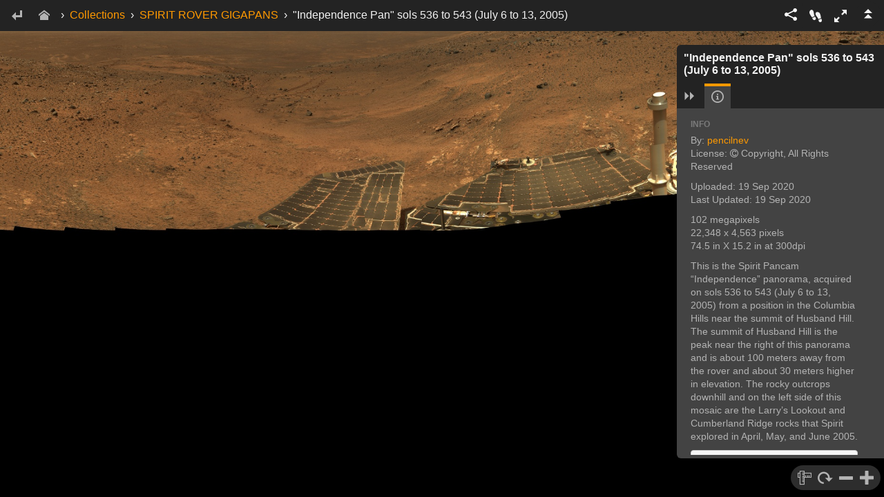

--- FILE ---
content_type: text/html; charset=UTF-8
request_url: https://viewer.gigamacro.com/view/byjqBkIZ8TXs9h5a?x1=11150.72&y1=-4702.53&res1=11.64&rot1=0.00&cid=TVP6lQvsoZHeIJ47
body_size: 6539
content:
<!doctype html>


<html>
<head>
  <meta charset="utf-8">
  <meta http-equiv="x-ua-compatible" content="ie=edge">
  <meta name="viewport" content="width=device-width, initial-scale=1, maximum-scale=1, minimum-scale=1, user-scalable=no">  

  <title>&#34;Independence Pan&#34; sols 536 to 543 (July 6 to 13, 2005)</title>
    <meta name="description" content="Explore this 102 megapixel image.This is the Spirit Pancam &#34;Independence&#34; panorama, acquired on sols 536 to 543 (July 6 to 13, 2005) from a position in the Columbia Hills near the summit of Husband Hill. The summit of Husband Hill is the peak near the right of this panorama and is about 100 meters away from the rover and about 30 meters higher in elevation. The rocky outcrops downhill and on the left side of this mosaic are the Larry&#39;s Lookout and Cumberland Ridge rocks that Spirit explored in April, May, and June 2005. 

      The panorama spans 360 degrees and consists of images obtained in 108 individual pointings and 5 Pancam filters at each pointing. This mosaic is an approximate true color rendering generated using the images acquired through Pancam&#39;s 750, 530, and 480 nm filters. The lighting varied considerably during the 8 sols that it took to acquire this image (partly because of imaging at different times of sol, but also partly because of small sol-to-sol variations in the dustiness of the atmosphere), resulting in some obvious image seams or rock shadow variations within the mosaic. These seams have been smoothed out from the sky parts of the mosaic in order to simulate better the vista that a person would have if they were viewing it all at the same time on Mars. However, it is often not possible or practical to smooth out such seams for regions of rock, soil, rover tracks, or solar panels. Such is the nature of acquiring and assembling large Pancam panoramas from the rovers.">

    <meta name="twitter:site" content="@giga_macro">
    <meta name="twitter:card" content="summary">       <meta property="twitter:image" content="https://viewer.gigamacro.com/media/screenshots/byjqBkIZ8TXs9h5a-reference.jpg">

    <meta property="fb:app_id" content="1507133382835155">
    <meta property="og:url" content="https://viewer.gigamacro.com/view/byjqBkIZ8TXs9h5a?x1=11150.72&amp;y1=-4702.53&amp;res1=11.64&amp;rot1=0.00&amp;cid=TVP6lQvsoZHeIJ47">
    <meta property="og:type" content="website">
    <meta property="og:title" content="&#34;Independence Pan&#34; sols 536 to 543 (July 6 to 13, 2005)">
      <meta property="og:description" content="Explore this 102 megapixel image.This is the Spirit Pancam &#34;Independence&#34; panorama, acquired on sols 536 to 543 (July 6 to 13, 2005) from a position in the Columbia Hills near the summit of Husband Hill. The summit of Husband Hill is the peak near the right of this panorama and is about 100 meters away from the rover and about 30 meters higher in elevation. The rocky outcrops downhill and on the left side of this mosaic are the Larry&#39;s Lookout and Cumberland Ridge rocks that Spirit explored in April, May, and June 2005. 

      The panorama spans 360 degrees and consists of images obtained in 108 individual pointings and 5 Pancam filters at each pointing. This mosaic is an approximate true color rendering generated using the images acquired through Pancam&#39;s 750, 530, and 480 nm filters. The lighting varied considerably during the 8 sols that it took to acquire this image (partly because of imaging at different times of sol, but also partly because of small sol-to-sol variations in the dustiness of the atmosphere), resulting in some obvious image seams or rock shadow variations within the mosaic. These seams have been smoothed out from the sky parts of the mosaic in order to simulate better the vista that a person would have if they were viewing it all at the same time on Mars. However, it is often not possible or practical to smooth out such seams for regions of rock, soil, rover tracks, or solar panels. Such is the nature of acquiring and assembling large Pancam panoramas from the rovers.">
      <meta property="og:image" content="https://viewer.gigamacro.com/media/screenshots/byjqBkIZ8TXs9h5a-reference.jpg">
      <meta property="og:image:width" content="400"/>
      <meta property="og:image:height" content="400"/>

    <link rel="publisher" href="https://plus.google.com/+GIGAmacroNapa">

  <meta name="google-site-verification" content="63Z72BXw6vXRcyCJ_r2lLyKBbIQ4maSK9BVyFukJ0DI"/>
  <meta name="apple-mobile-web-app-capable" content="yes">
<link rel="shortcut icon" href="/static/images/favicon.ico">

  <link href="/static/css/bundle-ref_e5ffc6.css" rel="stylesheet">
  <link href="/static/css/bundle-style_a0f0b5.css" rel="stylesheet">
  <style>
  #footer-left {
float: left;
font-size: 14px;
line-height: 32px;
}
#footer-right {
float: right;
text-align: right;
}
.footer-icon {
position: relative;
font-size: 20px;
top: 4px;
line-height: 22px;
margin: 4px;
}
@media screen and (max-width: 700px) {
  .footer-icon {
    display: none;
  }
 #footer-right {
    display: none;
  }
}
  </style>
</head>

<body>

  <i class="fa fa-copyright"></i>

  <div id="viewer" class="open-panel1 open-panel2">
    <!-- image center div hidden -->
    <div id="viewer-center-hidden"></div>
    <!-- help info hidden -->
    <div id="viewer-help-info-touch-container">
      <div id="viewer-help-info-touch"><img src="/static/images/help_graphic_touch.png?static_hash=ca0d1008fa083ba1" class="viewer-help-info-touch-graphic" alt="help illustration"></div>
    </div>
    <!-- screenshot selector -->
    <div id="viewer-screenshot-select-container">
      <div id="viewer-screenshot-select">
      </div>
    </div>
    <!-- viewer menu just for the viewer...not the entire site -->
    <div id="viewer-menu" class="viewer-menu-down ">
      <!-- handle the embed mode -->
        <!-- back button -->
        <div id="viewer-menu-back-button" class="viewer-menu-nav-button ">
          <a class="btn viewer-menu-button" href="javascript:history.back()" title="Back">
            <span class="icon-enter5"></span>
          </a>
        </div>
        <!-- home icon and button -->
        <div id="viewer-menu-home-button" class="viewer-menu-nav-button">
          <a class="btn viewer-menu-button viewer-menu-button-home" href="https://viewer.gigamacro.com/" title="Home">
            <span class="icon-home"></span>
          </a>
        </div>
        <!-- breadcrumbs to home, collections, and images -->
        <div id="viewer-menu-breadcrumbs">
          <!-- arrow divider -->
          <div class="viewer-menu-breadcrumbs viewer-menu-breadcrumbs-arrow">&#8250;</div>
          <!-- if comparison image mode-->
            <!-- single image mode -->
            <div class="viewer-menu-breadcrumbs-container">                <a href="https://viewer.gigamacro.com/collections">Collections</a>
                <!-- arrow divider -->
                <div class="viewer-menu-breadcrumbs viewer-menu-breadcrumbs-arrow">&#8250;</div>
                <a href="https://viewer.gigamacro.com/collections/TVP6lQvsoZHeIJ47">SPIRIT ROVER GIGAPANS</a>
                <div class="viewer-menu-breadcrumbs viewer-menu-breadcrumbs-arrow">&#8250;</div>
&#34;Independence Pan&#34; sols 536 to 543 (July 6 to 13, 2005)
            </div>
        </div>

      <!-- viewer right menu -->
      <div id="viewer-menu-right">
        <!-- share dropdown menu options -->
        <div id="viewer-menu-right-items">
          <!-- fullscreen button -->
          <div id="viewer-menu-fullscreen-button" role="button" title="Fullscreen">
            <div id="viewer-menu-fullscreen-button-text" class="icon-enlarge7"></div>
          </div>
          <!-- guided tour / intro button -->
          <div id="viewer-menu-intro-button" role="button" class="viewer-menu-intro-button-up " title="Take a Guided Tour">
            <div id="viewer-menu-intro-button-text" class="viewer-menu-intro-button-text-up icon-footprint"></div>
          </div>
          <!-- help  button -->
          <div id="viewer-menu-help-button" role="button" class="viewer-help-intro-button-up" title="Help">
            <div id="viewer-menu-help-button-text" class="viewer-menu-help-button-text-up icon-question5"></div>
          </div>
          <a id="viewer-menu-share-button" title="Share" class="btn dropdown-toggle viewer-menu-button" data-toggle="dropdown">
            <span class="icon-share3"></span>
          </a>
          <ul class="dropdown-menu dropdown-menu-right">
            <li id="viewer-menu-share-dropdown-content">
              <div class="viewer-menu-share-item ">
                <button title="Share on Facebook" id="viewer-share-facebook-button" class="btn viewer-menu-social-button">
                  <span class="icon-facebook"></span> Facebook
                </button>
              </div>
              <div class="viewer-menu-share-item ">
                <a href="#" id="viewer-share-twitter-button">
                <span title="Share on Twitter"  class="btn viewer-menu-social-button">
                  <span class="icon-twitter"></span> Twitter
                </span>
                </a>
              </div>
              <div class="viewer-menu-share-item" >
                <a href="#" id="viewer-share-linkedin-button">
                <span title="Share on LinkedIn"  class="btn viewer-menu-social-button">
                  <span class="icon-linkedin2"></span> LinkedIn
                </span>
                </a>
              </div>
              <div id="viewer-menu-share-shorturl-container" class="viewer-menu-share-item               ">
              <span class="viewer-menu-share-item-title">Short Url</span>
              <div class="input-group">
                <input type="text" class="form-control viewer-menu-share-input" title="Short Url" id="viewer-menu-share-shorturl" value="Short url...">
                <span class="input-group-btn">
                  <button id="viewer-menu-share-shorturl-copy" title="Copy to Clipboard" class="btn icon-copy viewer-menu-share-input-button"
                          data-clipboard-target="#viewer-menu-share-shorturl"></button>
                </span>
              </div>
        </div>
        <div id="viewer-menu-share-embed-container" class="viewer-menu-share-item">
          <span class="viewer-menu-share-item-title">Embed Code</span>
          <div class="input-group">
            <input type="text" class="form-control viewer-menu-share-input" title="Embed Code" id="viewer-menu-share-embed" value="Embed code...">
            <span class="input-group-btn">
                  <button id="viewer-menu-share-embed-copy" title="Copy to Clipboard" class="btn icon-copy viewer-menu-share-input-button" data-clipboard-target="#viewer-menu-share-embed"></button>
                </span>
          </div>
        </div>
        </li>
        </ul>
      </div>
      <!-- toggle button -->
      <div id="viewer-menu-toggle">
        <div id="viewer-menu-toggle-button" role="button" class="viewer-menu-toggle-button-up" title="Hide / Show Menu">
          <div id="viewer-menu-toggle-button-text" class="viewer-menu-toggle-button-text-up icon-menu-open2"></div>
        </div>
      </div>
    </div>

  </div>

  <!-- Context Menu -->
  <div id="viewer-context-menu" class="dropdown clearfix">
    <ul id="viewer-context-menu-content" class="dropdown-menu" role="menu" style="display:block;position:static;margin-bottom:5px;">
    </ul>
  </div>

  <!-- Embed Icon Call to Action -->
  <div id="viewer-call-to-action-touch" class="hidden">
    <span id="viewer-call-to-action-touch-icon" class="icon-touch-zoom"></span>
  </div>


  

  <!-- panel -->
  <div id="viewer-panel1" class="viewer-panel ">

    <!-- title area -->
    <div id="viewer-panel-title1" class="viewer-panel-title">
      &#34;Independence Pan&#34; sols 536 to 543 (July 6 to 13, 2005)
    </div>

    <!-- tab panel -->
    <div id="viewer-panel-header1" class="viewer-panel-header">

      <!-- close panel button -->
      <a id="viewer-panel-close1" role="button" title="Close Image Panel"
         class="viewer-panel-close viewer-toolbar-button-rotate-90">
        <span class="icon-menu-open2 viewer-panel-close-icon"></span>
      </a>
      <!-- tab bar-->
      <ul id="viewer-panel-tab-bar1" class="nav nav-tabs viewer-panel-tab-bar">
        <li id="viewer-panel-tab-info1" class="active">
          <a href="#viewer-panel-tab-content-info1" title="Image Info" data-toggle="tab" class="viewer-panel-tab-bar-button">
            <span class="icon-info"></span>
          </a>
        </li>
        <li id="viewer-panel-tab-notes-list1">
          <a href="#viewer-panel-tab-content-notes-list1" title="View List of Notes" data-toggle="tab" class="viewer-panel-tab-bar-button">
            <span class="icon-list"></span>
          </a>
        </li>
        <li id="viewer-panel-tab-notes1" class="hidden ">
          <a href="#viewer-panel-tab-content-notes1" title="Create a New Note" data-toggle="tab" class="viewer-panel-tab-bar-button">
            <span class="icon-pencil"></span>
          </a>
        </li>
      </ul>
    </div>

    <!-- tab content -->
    <div id="viewer-panel-content1" class="tab-content viewer-panel-content">

      <!-- info content -->
      <div role="tabpanel" class="tab-pane active" id="viewer-panel-tab-content-info1">
        <div class="viewer-panel-content-title">INFO</div>
        <div class="viewer-panel-content-info-container viewer-panel-scroll">
          <!-- <p class="viewer-panel-content-info-thumbnail"><img src="https://viewer.gigamacro.com/media/screenshots/byjqBkIZ8TXs9h5a-thm.jpg" style="width: 200px;"></p> -->
          <p class="viewer-panel-content-info-data">
            <!-- username -->
            By: <a href="https://viewer.gigamacro.com/pencilnev">pencilnev</a><br>
            <!-- image attribution -->
            <!-- subject attribution -->
            <!-- subject attribution -->
              License:
                <i class="fa fa-copyright" aria-hidden="true"></i> Copyright, All Rights Reserved
              <br>
            <!-- date created -->
          <p>
            Uploaded: 19 Sep 2020<br>
            Last Updated: 19 Sep 2020<br>
          </p>
          <!-- image width and height -->
          <p>
              102 megapixels<br>
            22,348 x 4,563 pixels<br>
            74.5 in X 15.2 in at 300dpi<br>
            <!-- resolution -->
          </p>
          <!-- capture data -->
          <p>
          </p>
            <p id="viewer-panel-content-info-data-1" class="viewer-panel-content-info-data">This is the Spirit Pancam &#34;Independence&#34; panorama, acquired on sols 536 to 543 (July 6 to 13, 2005) from a position in the Columbia Hills near the summit of Husband Hill. The summit of Husband Hill is the peak near the right of this panorama and is about 100 meters away from the rover and about 30 meters higher in elevation. The rocky outcrops downhill and on the left side of this mosaic are the Larry&#39;s Lookout and Cumberland Ridge rocks that Spirit explored in April, May, and June 2005. 

      The panorama spans 360 degrees and consists of images obtained in 108 individual pointings and 5 Pancam filters at each pointing. This mosaic is an approximate true color rendering generated using the images acquired through Pancam&#39;s 750, 530, and 480 nm filters. The lighting varied considerably during the 8 sols that it took to acquire this image (partly because of imaging at different times of sol, but also partly because of small sol-to-sol variations in the dustiness of the atmosphere), resulting in some obvious image seams or rock shadow variations within the mosaic. These seams have been smoothed out from the sky parts of the mosaic in order to simulate better the vista that a person would have if they were viewing it all at the same time on Mars. However, it is often not possible or practical to smooth out such seams for regions of rock, soil, rover tracks, or solar panels. Such is the nature of acquiring and assembling large Pancam panoramas from the rovers.</p>
        </div>
        <div id="viewer-panel-info-edit-image1" class="viewer-panel-info-edit-image ">
        </div>
      </div>

      <!-- notes list content -->
      <div role="tabpanel" class="tab-pane" id="viewer-panel-tab-content-notes-list1">
        <!-- notes list title -->
        <div class="viewer-panel-content-title">NOTES LIST</div>
        <!-- notes global visibility -->
        <div class="viewer-panel-content-notes-list-visibility">
          <div class="viewer-panel-content-notes-list-visibility-checkbox">
            <input id="viewer-panel-content-notes-list-visibility-checkbox1" type="checkbox" checked>
          </div>
          Show/Hide All
        </div>
        <!-- notes list -->
        <div id="viewer-panel-content-notes-list-container1">
          <!-- notes list -->
          <ul id="viewer-panel-content-notes-list1" class="viewer-panel-content-notes-list viewer-panel-scroll">
          </ul>
        </div>
      </div>

      <!-- notes create / edit content -->
      <div role="tabpanel" class="tab-pane hidden" id="viewer-panel-tab-content-notes1">
        <!-- note edit -->
        <div id="viewer-panel-content-notes-editor1" class="hidden viewer-panel-content-notes-editor">
          note editor
        </div>
        <!-- note add -->
        <div id="viewer-panel-content-notes-add1" class="viewer-panel-content-notes-add">
          <!-- new notes directions -->
          <div id="viewer-panel-content-notes-add-directions1" class="viewer-panel-content-notes-add-directions hidden">
          </div>
          <!-- new notes buttons -->
          <div id="viewer-panel-content-notes-add-buttons1" class="viewer-panel-content-notes-add-buttons">
            <p class="viewer-panel-content-notes-title">ADD NEW NOTE</p>

            <a id="viewer-panel-content-notes-add-point1">
              <p class="btn viewer-panel-button">
                <span class="icon-circle-small viewer-panel-button-icon"></span>
                <span>Point</span>
              </p>
            </a>
            <a id="viewer-panel-content-notes-add-line1">
              <p class="btn viewer-panel-button">
                <span class="gigamacroicon-gigamacro-line-segments viewer-panel-button-icon"></span>
                <span>Line</span>
              </p>
            </a>
            <a id="viewer-panel-content-notes-add-square1">
              <p class="btn viewer-panel-button">
                <span class="gigamacroicon-gigamacro-square viewer-panel-button-icon"></span>
                <span>Rectangle</span>
              </p>
            </a>
            <a id="viewer-panel-content-notes-add-circle1">
              <p class="btn viewer-panel-button">
                <span class="gigamacroicon-gigamacro-circle viewer-panel-button-icon"></span>
                <span>Circle</span>
              </p>
            </a>
            <a id="viewer-panel-content-notes-add-polygon1">
              <p class="btn viewer-panel-button">
                <span class="gigamacroicon-gigamacro-polygon viewer-panel-button-icon"></span>
                <span>Shape</span>
              </p>
            </a>
            <a id="viewer-panel-content-notes-add-freehand1">
              <p class="btn viewer-panel-button">
                <span class="gigamacroicon-gigamacro-freehand viewer-panel-button-icon"></span>
                <span>Freehand</span>
              </p>
            </a>
          </div>
          <!-- add form -->
          <div id="viewer-panel-content-notes-add-form1" class="viewer-panel-content-notes-add-form">
          </div>
        </div>
      </div>
    </div>
  </div>

  

  <!-- Panel Open Button -->
  <div id="viewer-panel-open-button1" role="button" class="">
    <div title="Open Image Panel" class="icon-menu-open2 viewer-panel-open-button-icon viewer-toolbar-button-rotate90"></div>
  </div>

  <!-- Toolbar -->
  <div id="viewer-toolbar1" class="viewer-toolbar ">
    <!-- Scale Bar -->
    <div id="viewer-toolbar-options-scalebar1" class="viewer-toolbar-options-scalebar viewer-toolbar-float1 hidden"></div>
    <!-- Measure Tool -->
    <div class="viewer-toolbar-button dropup viewer-toolbar-float1 ">
      <a id="viewer-toolbar-measure1" class="dropup dropdown-toggle" data-toggle="dropdown">
        <span class="icon-rulers viewer-toolbar-button-icon"></span>
      </a>
      <ul class="dropdown-menu toolbar-dropdown-menu-measure-1">             <li class="disabled"><a href="javascript:;">Scale Not Available</a></li>
      </ul>
    </div>
    <!-- Rotate Tool -->
    <div class="viewer-toolbar-button viewer-toolbar-float1 viewer-toolbar-button-rotate">
      <a id="viewer-toolbar-rotate1">
        <span class="icon-rotate-cw3 viewer-toolbar-button-icon"></span>
      </a>
    </div>
    <!-- Zoom Out -->
    <div class="viewer-toolbar-button viewer-toolbar-float1 viewer-toolbar-button-zoom-out">
      <a id="viewer-toolbar-zoom-out1">
        <span class="icon-minus2 viewer-toolbar-button-icon"></span>
      </a>
    </div>
    <!-- Zoom In -->
    <div class="viewer-toolbar-button viewer-toolbar-float1 viewer-toolbar-button-zoom-in">
      <a id="viewer-toolbar-zoom-in1">
        <span class="icon-plus2 viewer-toolbar-button-icon"></span>
      </a>
    </div>
    <!-- Rotate Slider -->
    <div id="viewer-toolbar-options-rotate1" class="viewer-toolbar-options-rotate hidden">
      <input id="viewer-toolbar-options-rotate-input1" type="text">
    </div>
  </div>




  <!-- IMAGE 1 -->
  <div id="viewer-image1-container">
    <div id="viewer-image1"></div>
  </div>


  </div>

  <div class="messages">
    
  </div>

  <script>
    var data_json = {"compare": false, "view_config": {"1": {"rotation": 0.0, "resolution": 11.64, "center": [11150.72, -4702.53]}, "embed": false}, "page_meta": {"google_api_key": "AIzaSyCWYLd2zRASo-0bee8ZdiJO2vao0RUvD_I", "site_name": "GIGAmacro: Exploring Small Things in a Big Way", "description": "Explore this 102 megapixel image.This is the Spirit Pancam \"Independence\" panorama, acquired on sols 536 to 543 (July 6 to 13, 2005) from a position in the Columbia Hills near the summit of Husband Hill. The summit of Husband Hill is the peak near the right of this panorama and is about 100 meters away from the rover and about 30 meters higher in elevation. The rocky outcrops downhill and on the left side of this mosaic are the Larry\u0027s Lookout and Cumberland Ridge rocks that Spirit explored in April, May, and June 2005. \n\n      The panorama spans 360 degrees and consists of images obtained in 108 individual pointings and 5 Pancam filters at each pointing. This mosaic is an approximate true color rendering generated using the images acquired through Pancam\u0027s 750, 530, and 480 nm filters. The lighting varied considerably during the 8 sols that it took to acquire this image (partly because of imaging at different times of sol, but also partly because of small sol-to-sol variations in the dustiness of the atmosphere), resulting in some obvious image seams or rock shadow variations within the mosaic. These seams have been smoothed out from the sky parts of the mosaic in order to simulate better the vista that a person would have if they were viewing it all at the same time on Mars. However, it is often not possible or practical to smooth out such seams for regions of rock, soil, rover tracks, or solar panels. Such is the nature of acquiring and assembling large Pancam panoramas from the rovers.", "title": "\"Independence Pan\" sols 536 to 543 (July 6 to 13, 2005)", "twitter_handle": "giga_macro", "image": "https://viewer.gigamacro.com/media/screenshots/byjqBkIZ8TXs9h5a-reference.jpg", "facebook_app_id": "1507133382835155", "google_plus_url": "https://plus.google.com/+GIGAmacroNapa", "linkedin": "gigamacro", "page_url": "https://viewer.gigamacro.com/view/byjqBkIZ8TXs9h5a?x1=11150.72\u0026y1=-4702.53\u0026res1=11.64\u0026rot1=0.00\u0026cid=TVP6lQvsoZHeIJ47"}, "logged_in": false, "collection_id": "TVP6lQvsoZHeIJ47", "image1": {"description": "This is the Spirit Pancam \"Independence\" panorama, acquired on sols 536 to 543 (July 6 to 13, 2005) from a position in the Columbia Hills near the summit of Husband Hill. The summit of Husband Hill is the peak near the right of this panorama and is about 100 meters away from the rover and about 30 meters higher in elevation. The rocky outcrops downhill and on the left side of this mosaic are the Larry\u0027s Lookout and Cumberland Ridge rocks that Spirit explored in April, May, and June 2005. \n\n      The panorama spans 360 degrees and consists of images obtained in 108 individual pointings and 5 Pancam filters at each pointing. This mosaic is an approximate true color rendering generated using the images acquired through Pancam\u0027s 750, 530, and 480 nm filters. The lighting varied considerably during the 8 sols that it took to acquire this image (partly because of imaging at different times of sol, but also partly because of small sol-to-sol variations in the dustiness of the atmosphere), resulting in some obvious image seams or rock shadow variations within the mosaic. These seams have been smoothed out from the sky parts of the mosaic in order to simulate better the vista that a person would have if they were viewing it all at the same time on Mars. However, it is often not possible or practical to smooth out such seams for regions of rock, soil, rover tracks, or solar panels. Such is the nature of acquiring and assembling large Pancam panoramas from the rovers.", "license": "cr", "tileformat": "gigapan", "screenshot": "https://viewer.gigamacro.com/media/screenshots/byjqBkIZ8TXs9h5a-thm.jpg", "capture_data": {"img_type": "jpg", "last_tile_received": null, "updated_at": "2018-07-17T12:23:43-04:00", "height": 4563, "visible": true, "explore_score": 2.2, "id": 115095, "user_id": 59241, "snapshottable": true, "tilt": null, "altitude": null, "embeddable": false, "commentable": true, "width": 22348, "allow_anonymous_snapshotting": false, "is_geolocated": false, "tiles_requested": null, "latitude": null, "roll": null, "allow_others_to_add_to_gallery": true, "owner_id": null, "description": " This is the Spirit Pancam \"Independence\" panorama, acquired on sols 536 to 543 (July 6 to 13, 2005) from a position in the Columbia Hills near the summit of Husband Hill. The summit of Husband Hill is the peak near the right of this panorama and is about 100 meters away from the rover and about 30 meters higher in elevation. The rocky outcrops downhill and on the left side of this mosaic are the Larry\u0027s Lookout and Cumberland Ridge rocks that Spirit explored in April, May, and June 2005. \n\n      The panorama spans 360 degrees and consists of images obtained in 108 individual pointings and 5 Pancam filters at each pointing. This mosaic is an approximate true color rendering generated using the images acquired through Pancam\u0027s 750, 530, and 480 nm filters. The lighting varied considerably during the 8 sols that it took to acquire this image (partly because of imaging at different times of sol, but also partly because of small sol-to-sol variations in the dustiness of the atmosphere), resulting in some obvious image seams or rock shadow variations within the mosaic. These seams have been smoothed out from the sky parts of the mosaic in order to simulate better the vista that a person would have if they were viewing it all at the same time on Mars. However, it is often not possible or practical to smooth out such seams for regions of rock, soil, rover tracks, or solar panels. Such is the nature of acquiring and assembling large Pancam panoramas from the rovers.", "field_of_view_h": null, "views": 1664, "field_of_view_b": null, "allow_revenue_sharing": false, "levels": 8, "default_snapshot_id": null, "field_of_view_w": null, "stitcher_notes": null, "owner_type": null, "is_private": false, "allow_others_to_print": false, "distance": null, "name": "\"Independence Pan\" sols 536 to 543 (July 6 to 13, 2005)", "auth_key": "6a8f3a88d870909546d739d19efec7da", "external_app_id": null, "created_at": "2012-09-23T17:08:37-04:00", "longitude": null, "heading": null, "taken_at": null, "is_game": false, "tiles_total": 0, "resolution": 101974000.0, "options": {"bookmark_count": 1}}, "pixels_per_meter": null, "height": 4563, "width": 22348, "gigapan_id": 115095, "view_data": {}, "scale_unit": "ppm", "background_color": "000000", "id": "byjqBkIZ8TXs9h5a", "name": "\"Independence Pan\" sols 536 to 543 (July 6 to 13, 2005)"}}
  </script>
<script>
  var csrfToken = "bf3a509efb4853ad2d5dabe41964407aef557c1b"
  var app_version = "0.20.13"
    window.sentry_key = 'https://87e498c209e8462a8dfdd559e5c16419@sentry.io/139948'
</script>

  <script src="/static/wp/static/js/main_755c3952.js"></script>

<script>
      (function(i,s,o,g,r,a,m){i['GoogleAnalyticsObject']=r;i[r]=i[r]||function(){
      (i[r].q=i[r].q||[]).push(arguments)},i[r].l=1*new Date();a=s.createElement(o),
      m=s.getElementsByTagName(o)[0];a.async=1;a.src=g;m.parentNode.insertBefore(a,m)
      })(window,document,'script','https://www.google-analytics.com/analytics.js','ga');

      ga('create', 'UA-46903089-1', 'auto');
      ga('send', 'pageview');
    </script>
<script>
        window.fbAsyncInit = function() {
            FB.init({
              appId      : '1507133382835155',
              xfbml      : true,
              version    : 'v2.8'
            });
            FB.AppEvents.logPageView();
       };
       (function(d, s, id){
         var js, fjs = d.getElementsByTagName(s)[0];
         if (d.getElementById(id)) {return;}
         js = d.createElement(s); js.id = id;
         js.src = "//connect.facebook.net/en_US/sdk.js";
         fjs.parentNode.insertBefore(js, fjs);
       }(document, 'script', 'facebook-jssdk'));
    </script>
<script>window.twttr = (function(d, s, id) {
      var js, fjs = d.getElementsByTagName(s)[0],
        t = window.twttr || {};
      if (d.getElementById(id)) return t;
      js = d.createElement(s);
      js.id = id;
      js.src = "https://platform.twitter.com/widgets.js";
      fjs.parentNode.insertBefore(js, fjs);

      t._e = [];
      t.ready = function(f) {
        t._e.push(f);
      };

      return t;
    }(document, "script", "twitter-wjs"));
    </script>
<script>
      (function(h,o,t,j,a,r){
          h.hj=h.hj||function(){(h.hj.q=h.hj.q||[]).push(arguments)};
          h._hjSettings={hjid:'790728',hjsv:6};
          a=o.getElementsByTagName('head')[0];
          r=o.createElement('script');r.async=1;
          r.src=t+h._hjSettings.hjid+j+h._hjSettings.hjsv;
          a.appendChild(r);
      })(window,document,'https://static.hotjar.com/c/hotjar-','.js?sv=');
    </script>
<script async>(function(s,u,m,o,j,v){j=u.createElement(m);v=u.getElementsByTagName(m)[0];j.async=1;j.src=o;j.dataset.sumoSiteId='b522741146f22dff303ff04a968a5c13b0f1a46651c26e78036df501c7af0e97';v.parentNode.insertBefore(j,v)})(window,document,'script','//load.sumo.com/');</script>
<script defer src="https://static.cloudflareinsights.com/beacon.min.js/vcd15cbe7772f49c399c6a5babf22c1241717689176015" integrity="sha512-ZpsOmlRQV6y907TI0dKBHq9Md29nnaEIPlkf84rnaERnq6zvWvPUqr2ft8M1aS28oN72PdrCzSjY4U6VaAw1EQ==" data-cf-beacon='{"version":"2024.11.0","token":"2c5fa99355a7444a99b2605646ecd7c1","r":1,"server_timing":{"name":{"cfCacheStatus":true,"cfEdge":true,"cfExtPri":true,"cfL4":true,"cfOrigin":true,"cfSpeedBrain":true},"location_startswith":null}}' crossorigin="anonymous"></script>
</body>

</html>

